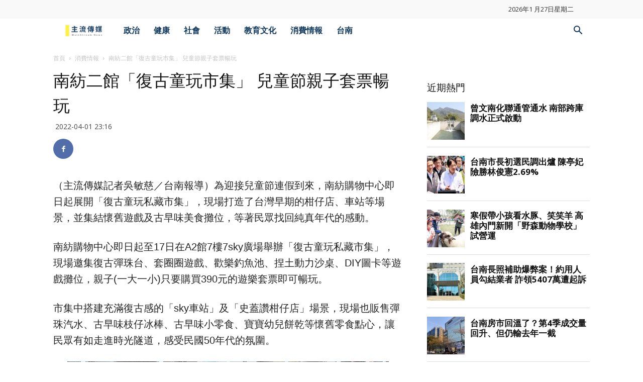

--- FILE ---
content_type: text/html; charset=UTF-8
request_url: https://msntw.com/wp-admin/admin-ajax.php?td_theme_name=Newspaper&v=9.6.1
body_size: -322
content:
{"16285":493}

--- FILE ---
content_type: text/html; charset=utf-8
request_url: https://www.google.com/recaptcha/api2/aframe
body_size: 266
content:
<!DOCTYPE HTML><html><head><meta http-equiv="content-type" content="text/html; charset=UTF-8"></head><body><script nonce="-mJmb8Ge3ysag95xmHlL1Q">/** Anti-fraud and anti-abuse applications only. See google.com/recaptcha */ try{var clients={'sodar':'https://pagead2.googlesyndication.com/pagead/sodar?'};window.addEventListener("message",function(a){try{if(a.source===window.parent){var b=JSON.parse(a.data);var c=clients[b['id']];if(c){var d=document.createElement('img');d.src=c+b['params']+'&rc='+(localStorage.getItem("rc::a")?sessionStorage.getItem("rc::b"):"");window.document.body.appendChild(d);sessionStorage.setItem("rc::e",parseInt(sessionStorage.getItem("rc::e")||0)+1);localStorage.setItem("rc::h",'1769507500738');}}}catch(b){}});window.parent.postMessage("_grecaptcha_ready", "*");}catch(b){}</script></body></html>

--- FILE ---
content_type: text/css
request_url: https://msntw.com/wp-content/plugins/footer-putter/styles/footer-credits.css?ver=1.16
body_size: 720
content:
.footer-center, .return-center { text-align: center; padding: 10px 0px; }
.return-left { margin-left: 10px; float: left; width : 20%; }
.footer-right { float: right; text-align: right; width: 70%; margin-bottom: 10px; }
.footer-putter-credits ul, .footer-putter-credits ul li  {
        display : inline-block; list-style-type: none; background: none; border: 0; margin: 0px; padding: 0; vertical-align: middle; height:auto;  }
.footer-putter-credits ul li:before { content : "\B7"; }
.footer-putter-credits ul li:first-child:before { content : ""; }
.footer-putter-credits ul li a {
        text-decoration: none; color: inherit; font-weight: normal; letter-spacing : normal; text-transform: none; border:none; margin:0 10px; }
.footer-putter-credits ul li a:hover, .footer-putter-credits a.email:hover, .footer-putter-credits a.map:hover { text-decoration: underline;}
.footer-putter-credits span.copyright, .footer-putter-credits span.telephone, .footer-putter-credits span.address, .footer-putter-credits a.email, .footer-putter-credits a.map {
        font-weight: normal; letter-spacing : normal; text-transform: none; margin: 0 10px; vertical-align: middle;
        background: none; border : none; float: none; display: inline;  color: inherit; text-decoration: none; }
.footer-right span.copyright, .footer-right span.address, .footer-right span.telephone, .footer-right span.email { display: block;} 
        
.footer-putter-credits .dark, .footer-putter-credits .dark li, .footer-putter-credits .dark a,  .footer-return.dark a, .footer-return.dark a:visited { color : #222222; }
.footer-putter-credits .light, .footer-putter-credits .light li, .footer-putter-credits .light a, .footer-return.light a, .footer-return.light a:visited { color : #DDDDDD; }
.footer-putter-credits .white, .footer-putter-credits .white li, .footer-putter-credits .white a, .footer-return.white a, .footer-return.white a:visited { color : white; }
.footer-putter-credits .small, .footer-putter-credits .small ul li a, .footer-return.small a  { font-size : small; }
.footer-putter-credits .tiny, .footer-putter-credits .tiny ul li a, .footer-return.tiny a { font-size : x-small; }

.footer-putter-menu .menu, .footer-putter-menu .menu li {
    width: auto!important;
}

.footer-putter-credits > div { display: inline-block; }
.footer-putter-credits.stacked > div, .footer-putter-credits.stacked-alt > div, 
.menu-above .footer-putter-menu, .menu-above-alt .footer-putter-menu,
.contact-below .footer-putter-contact, .copyright-below .footer-putter-copyright  { 
display: block; 
} 

.widget_footer_trademarks { text-align: center; margin: 10px 0;}
.widget_footer_trademarks a { margin: 10px; border: 0 !important; display:inline-block!important; }
.widget_footer_trademarks img { border: 0 !important; }

.widget_footer_copyright,  .widget_footer_trademarks 
	{ margin: 0 !important; padding: 0 !important; width: 100% !important; float:none !important; }
.site-info .custom-footer { margin: 0 !important; border: 0 !important; padding : 0!important; width: 100% !important;}

.custom-footer.hide-wordpress + .site-title,
.custom-footer.hide-wordpress + .site-title + a[href='http://wordpress.org/'], 
.custom-footer.hide-wordpress + .site-title + a[href='https://wordpress.org/'], 
.custom-footer.hide-wordpress + .site-info a[href='https://wordpress.org/'], 
.custom-footer.hide-wordpress + a[href='https://wordpress.org/'], 
.custom-footer.hide-wordpress + a[href='http://wordpress.org/'] {
	display: none;
}